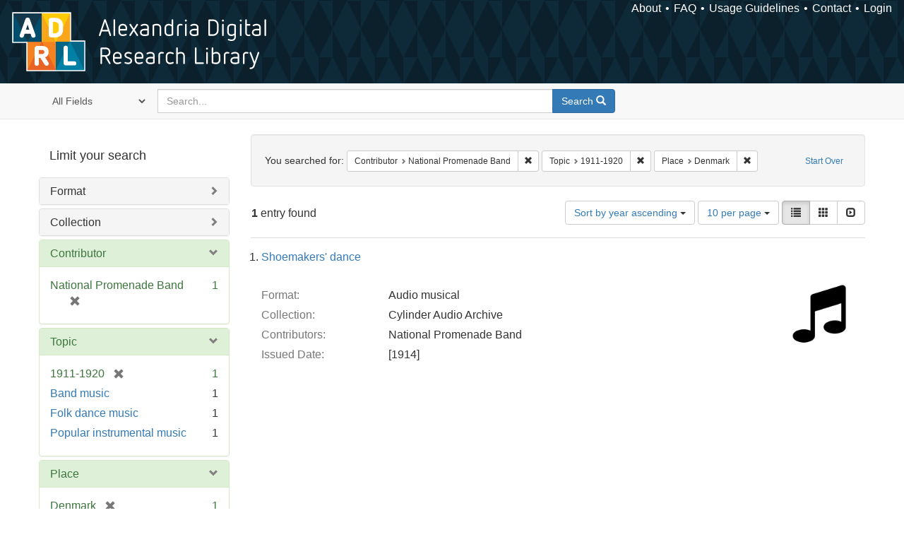

--- FILE ---
content_type: text/html; charset=utf-8
request_url: https://alexandria.ucsb.edu/catalog?f%5Ball_contributors_label_sim%5D%5B%5D=National+Promenade+Band&f%5Blc_subject_label_sim%5D%5B%5D=1911-1920&f%5Blocation_label_sim%5D%5B%5D=Denmark&per_page=10&sort=date_si+asc%2C+creator_label_si+asc&view=list
body_size: 25175
content:

<!DOCTYPE html>
<html lang="en" class="no-js">
  <head>
    <meta charset="utf-8">
    <meta http-equiv="Content-Type" content="text/html; charset=utf-8">

    <!-- Mobile viewport optimization h5bp.com/ad -->
    <meta name="HandheldFriendly" content="True">
    <meta name="viewport" content="width=device-width,initial-scale=1.0">

    <!-- Internet Explorer use the highest version available -->
    <meta http-equiv="X-UA-Compatible" content="IE=edge">

    <!-- Mobile IE allows us to activate ClearType technology for smoothing fonts for easy reading -->
    <!--[if IEMobile]>
      <meta http-equiv="cleartype" content="on">
    <![endif]-->

    <title>Results for “Contributor: National Promenade Band / Topic: 1911-1920 / Place: Denmark” | Alexandria Digital Research Library</title>
    <link href="https://alexandria.ucsb.edu/catalog/opensearch.xml" title="Alexandria Digital Research Library" type="application/opensearchdescription+xml" rel="search" />
    <link rel="shortcut icon" type="image/x-icon" href="/assets/favicon-b4185c7dd08c0b4f2142c58bbcca322b3a01f50adc3413438b98be2b664bb4b6.ico" />
    <link rel="stylesheet" media="all" href="/assets/application-e8e924286cbd68948e4d4849af42ae00310008c3bd04b8b79321e5384c8caf6e.css" />
    <script src="/assets/application-93fcbd9807893525bd7266fe62b5f4950961adbb99b0b1866cb1a33e4c1b48be.js"></script>
    <meta name="csrf-param" content="authenticity_token" />
<meta name="csrf-token" content="RaPVOc4bX19KoedGDgPhUWR5BO4hWKiNu0oPu2k1fWD/lmmogkFfUcLEggrAyk2QHayM5Q98A8zVOwWhWTTaJw==" />
      <meta name="totalResults" content="1" />
<meta name="startIndex" content="0" />
<meta name="itemsPerPage" content="10" />

  <link rel="alternate" type="application/rss+xml" title="RSS for results" href="/catalog.rss?f%5Ball_contributors_label_sim%5D%5B%5D=National+Promenade+Band&amp;f%5Blc_subject_label_sim%5D%5B%5D=1911-1920&amp;f%5Blocation_label_sim%5D%5B%5D=Denmark&amp;per_page=10&amp;sort=date_si+asc%2C+creator_label_si+asc&amp;view=list" />
  <link rel="alternate" type="application/atom+xml" title="Atom for results" href="/catalog.atom?f%5Ball_contributors_label_sim%5D%5B%5D=National+Promenade+Band&amp;f%5Blc_subject_label_sim%5D%5B%5D=1911-1920&amp;f%5Blocation_label_sim%5D%5B%5D=Denmark&amp;per_page=10&amp;sort=date_si+asc%2C+creator_label_si+asc&amp;view=list" />
  <link rel="alternate" type="application/json" title="JSON" href="/catalog.json?f%5Ball_contributors_label_sim%5D%5B%5D=National+Promenade+Band&amp;f%5Blc_subject_label_sim%5D%5B%5D=1911-1920&amp;f%5Blocation_label_sim%5D%5B%5D=Denmark&amp;per_page=10&amp;sort=date_si+asc%2C+creator_label_si+asc&amp;view=list" />


    <!-- Le HTML5 shim, for IE6-8 support of HTML5 elements -->
    <!--[if lt IE 9]>
      <script src="//html5shim.googlecode.com/svn/trunk/html5.js"></script>
    <![endif]-->
  </head>
<!-- Global site tag (gtag.js) - Google Analytics -->
<script async src="https://www.googletagmanager.com/gtag/js?id=G-RDKLZ6Y0NV"></script>
<script>
  window.dataLayer = window.dataLayer || [];
  function gtag(){dataLayer.push(arguments);}
  gtag('js', new Date());

  gtag('config', 'G-RDKLZ6Y0NV');
</script>
<body class="blacklight-catalog blacklight-catalog-index">
  <nav class="navbar">
  <a class="navbar-logo" href="/" title="Main page">
    <img alt="ADRL logo" src="/assets/ADRL_small-cd5deedca6b312cddf5ef68bb7df8ad686f4f175495d6d33311e8ec128d1b946.png" />
    <span>Alexandria Digital Research Library</span></a>
  <nav class="menu">
<ul>
  <li><a href="/welcome/about">About</a></li>
  <li><a href="/welcome/using">FAQ</a></li>
  <li><a href="/welcome/collection-usage-guidelines">Usage Guidelines</a></li>
  <li><a href="/contact_us">Contact</a></li>


  
  
  

  <li class="login-link">
      <a href="/sign_in">Login</a>
  </li>
</ul>
</nav>

</nav>

<div id="search-navbar" class="navbar navbar-default navbar-static-top" role="navigation">
  <div class="container">
    <form class="search-query-form clearfix navbar-form" role="search" aria-label="Search" action="https://alexandria.ucsb.edu/catalog" accept-charset="UTF-8" method="get"><input name="utf8" type="hidden" value="&#x2713;" />
  <input type="hidden" name="f[all_contributors_label_sim][]" value="National Promenade Band" />
<input type="hidden" name="f[lc_subject_label_sim][]" value="1911-1920" />
<input type="hidden" name="f[location_label_sim][]" value="Denmark" />
<input type="hidden" name="per_page" value="10" />
<input type="hidden" name="sort" value="date_si asc, creator_label_si asc" />
<input type="hidden" name="view" value="list" />
  <div class="input-group">
      <span class="input-group-addon for-search-field">
        <label for="search_field" class="sr-only">Search in</label>
        <select name="search_field" id="search_field" title="Targeted search options" class="search_field"><option value="all_fields">All Fields</option>
<option value="title">Title</option>
<option value="subject">Subject</option>
<option value="accession_number">Accession Number</option></select>
      </span>

    <label for="q" class="sr-only">search for</label>
    <input type="text" name="q" id="q" placeholder="Search..." class="search_q q form-control" data-autocomplete-enabled="false" data-autocomplete-path="/suggest" />

    <span class="input-group-btn">
      <button type="submit" class="btn btn-primary search-btn" id="search">
        <span class="submit-search-text">Search</span>
        <span class="glyphicon glyphicon-search"></span>
      </button>
    </span>
  </div>
</form>
  </div>
</div>


  <div id="ajax-modal" class="modal fade" tabindex="-1" role="dialog" aria-labelledby="modal menu" aria-hidden="true">
  <div class="modal-dialog">
    <div class="modal-content">
    </div>
  </div>
</div>


  <div id="main-container" class="container">
    <h1 class="sr-only application-heading">Alexandria Digital Research Library</h1>

    <div class="row">
  <div class="col-md-12">
    <div id="main-flashes">
      <div class="flash_messages">
</div>

    </div>
  </div>
</div>


    <div class="row">
      
  <div class="row">

    <div class="col-md-3 sidebar">
        <div id="facets" class="facets sidenav">

  <div class="top-panel-heading panel-heading">
    <button type="button" class="facets-toggle" data-toggle="collapse" data-target="#facet-panel-collapse">
      <span class="sr-only">Toggle facets</span>
      <span class="icon-bar"></span>
      <span class="icon-bar"></span>
      <span class="icon-bar"></span>
    </button>

    <h2 class='facets-heading'>
      Limit your search
    </h2>
  </div>

  <div id="facet-panel-collapse" class="collapse panel-group">
    <div class="panel panel-default facet_limit blacklight-work_type_label_sim ">
  <div class="collapsed collapse-toggle panel-heading" aria-expanded="false" data-toggle="collapse" data-target="#facet-work_type_label_sim">
    <h3 class="panel-title facet-field-heading">
      <a data-turbolinks="false" data-no-turbolink="true" href="#">Format</a>
    </h3>
  </div>
  <div id="facet-work_type_label_sim" class="panel-collapse facet-content collapse">
    <div class="panel-body">
      <ul class="facet-values list-unstyled">
  <li><span class="facet-label"><a class="facet_select" href="/catalog?f%5Ball_contributors_label_sim%5D%5B%5D=National+Promenade+Band&amp;f%5Blc_subject_label_sim%5D%5B%5D=1911-1920&amp;f%5Blocation_label_sim%5D%5B%5D=Denmark&amp;f%5Bwork_type_label_sim%5D%5B%5D=Audio+musical&amp;per_page=10&amp;sort=date_si+asc%2C+creator_label_si+asc&amp;view=list">Audio musical</a></span><span class="facet-count">1</span></li>

</ul>

    </div>
  </div>
</div>

<div class="panel panel-default facet_limit blacklight-collection_label_ssim ">
  <div class="collapsed collapse-toggle panel-heading" aria-expanded="false" data-toggle="collapse" data-target="#facet-collection_label_ssim">
    <h3 class="panel-title facet-field-heading">
      <a data-turbolinks="false" data-no-turbolink="true" href="#">Collection</a>
    </h3>
  </div>
  <div id="facet-collection_label_ssim" class="panel-collapse facet-content collapse">
    <div class="panel-body">
      <ul class="facet-values list-unstyled">
  <li><span class="facet-label"><a class="facet_select" href="/catalog?f%5Ball_contributors_label_sim%5D%5B%5D=National+Promenade+Band&amp;f%5Bcollection_label_ssim%5D%5B%5D=Cylinder+Audio+Archive&amp;f%5Blc_subject_label_sim%5D%5B%5D=1911-1920&amp;f%5Blocation_label_sim%5D%5B%5D=Denmark&amp;per_page=10&amp;sort=date_si+asc%2C+creator_label_si+asc&amp;view=list">Cylinder Audio Archive</a></span><span class="facet-count">1</span></li>

</ul>

    </div>
  </div>
</div>

<div class="panel panel-default facet_limit blacklight-all_contributors_label_sim facet_limit-active">
  <div class=" collapse-toggle panel-heading" aria-expanded="false" data-toggle="collapse" data-target="#facet-all_contributors_label_sim">
    <h3 class="panel-title facet-field-heading">
      <a data-turbolinks="false" data-no-turbolink="true" href="#">Contributor</a>
    </h3>
  </div>
  <div id="facet-all_contributors_label_sim" class="panel-collapse facet-content in">
    <div class="panel-body">
      <ul class="facet-values list-unstyled">
  <li><span class="facet-label"><span class="selected">National Promenade Band</span><a class="remove" href="/catalog?f%5Blc_subject_label_sim%5D%5B%5D=1911-1920&amp;f%5Blocation_label_sim%5D%5B%5D=Denmark&amp;per_page=10&amp;sort=date_si+asc%2C+creator_label_si+asc&amp;view=list"><span class="glyphicon glyphicon-remove"></span><span class="sr-only">[remove]</span></a></span><span class="selected facet-count">1</span></li>

</ul>

    </div>
  </div>
</div>

<div class="panel panel-default facet_limit blacklight-lc_subject_label_sim facet_limit-active">
  <div class=" collapse-toggle panel-heading" aria-expanded="false" data-toggle="collapse" data-target="#facet-lc_subject_label_sim">
    <h3 class="panel-title facet-field-heading">
      <a data-turbolinks="false" data-no-turbolink="true" href="#">Topic</a>
    </h3>
  </div>
  <div id="facet-lc_subject_label_sim" class="panel-collapse facet-content in">
    <div class="panel-body">
      <ul class="facet-values list-unstyled">
  <li><span class="facet-label"><span class="selected">1911-1920</span><a class="remove" href="/catalog?f%5Ball_contributors_label_sim%5D%5B%5D=National+Promenade+Band&amp;f%5Blocation_label_sim%5D%5B%5D=Denmark&amp;per_page=10&amp;sort=date_si+asc%2C+creator_label_si+asc&amp;view=list"><span class="glyphicon glyphicon-remove"></span><span class="sr-only">[remove]</span></a></span><span class="selected facet-count">1</span></li><li><span class="facet-label"><a class="facet_select" href="/catalog?f%5Ball_contributors_label_sim%5D%5B%5D=National+Promenade+Band&amp;f%5Blc_subject_label_sim%5D%5B%5D=1911-1920&amp;f%5Blc_subject_label_sim%5D%5B%5D=Band+music&amp;f%5Blocation_label_sim%5D%5B%5D=Denmark&amp;per_page=10&amp;sort=date_si+asc%2C+creator_label_si+asc&amp;view=list">Band music</a></span><span class="facet-count">1</span></li><li><span class="facet-label"><a class="facet_select" href="/catalog?f%5Ball_contributors_label_sim%5D%5B%5D=National+Promenade+Band&amp;f%5Blc_subject_label_sim%5D%5B%5D=1911-1920&amp;f%5Blc_subject_label_sim%5D%5B%5D=Folk+dance+music&amp;f%5Blocation_label_sim%5D%5B%5D=Denmark&amp;per_page=10&amp;sort=date_si+asc%2C+creator_label_si+asc&amp;view=list">Folk dance music</a></span><span class="facet-count">1</span></li><li><span class="facet-label"><a class="facet_select" href="/catalog?f%5Ball_contributors_label_sim%5D%5B%5D=National+Promenade+Band&amp;f%5Blc_subject_label_sim%5D%5B%5D=1911-1920&amp;f%5Blc_subject_label_sim%5D%5B%5D=Popular+instrumental+music&amp;f%5Blocation_label_sim%5D%5B%5D=Denmark&amp;per_page=10&amp;sort=date_si+asc%2C+creator_label_si+asc&amp;view=list">Popular instrumental music</a></span><span class="facet-count">1</span></li>

</ul>

    </div>
  </div>
</div>

<div class="panel panel-default facet_limit blacklight-location_label_sim facet_limit-active">
  <div class=" collapse-toggle panel-heading" aria-expanded="false" data-toggle="collapse" data-target="#facet-location_label_sim">
    <h3 class="panel-title facet-field-heading">
      <a data-turbolinks="false" data-no-turbolink="true" href="#">Place</a>
    </h3>
  </div>
  <div id="facet-location_label_sim" class="panel-collapse facet-content in">
    <div class="panel-body">
      <ul class="facet-values list-unstyled">
  <li><span class="facet-label"><span class="selected">Denmark</span><a class="remove" href="/catalog?f%5Ball_contributors_label_sim%5D%5B%5D=National+Promenade+Band&amp;f%5Blc_subject_label_sim%5D%5B%5D=1911-1920&amp;per_page=10&amp;sort=date_si+asc%2C+creator_label_si+asc&amp;view=list"><span class="glyphicon glyphicon-remove"></span><span class="sr-only">[remove]</span></a></span><span class="selected facet-count">1</span></li>

</ul>

    </div>
  </div>
</div>

<div class="panel panel-default facet_limit blacklight-year_iim ">
  <div class="collapsed collapse-toggle panel-heading" aria-expanded="false" data-toggle="collapse" data-target="#facet-year_iim">
    <h3 class="panel-title facet-field-heading">
      <a data-turbolinks="false" data-no-turbolink="true" href="#">Date</a>
    </h3>
  </div>
  <div id="facet-year_iim" class="panel-collapse facet-content collapse">
    <div class="panel-body">
      <ul class="facet-values list-unstyled">
  <li><span class="facet-label"><a class="facet_select" href="/catalog?f%5Ball_contributors_label_sim%5D%5B%5D=National+Promenade+Band&amp;f%5Blc_subject_label_sim%5D%5B%5D=1911-1920&amp;f%5Blocation_label_sim%5D%5B%5D=Denmark&amp;f%5Byear_iim%5D%5B%5D=1914&amp;per_page=10&amp;sort=date_si+asc%2C+creator_label_si+asc&amp;view=list">1914</a></span><span class="facet-count">1</span></li>

</ul>

    </div>
  </div>
</div>

<div class="panel panel-default facet_limit blacklight-sub_location_sim ">
  <div class="collapsed collapse-toggle panel-heading" aria-expanded="false" data-toggle="collapse" data-target="#facet-sub_location_sim">
    <h3 class="panel-title facet-field-heading">
      <a data-turbolinks="false" data-no-turbolink="true" href="#">Library Location</a>
    </h3>
  </div>
  <div id="facet-sub_location_sim" class="panel-collapse facet-content collapse">
    <div class="panel-body">
      <ul class="facet-values list-unstyled">
  <li><span class="facet-label"><a class="facet_select" href="/catalog?f%5Ball_contributors_label_sim%5D%5B%5D=National+Promenade+Band&amp;f%5Blc_subject_label_sim%5D%5B%5D=1911-1920&amp;f%5Blocation_label_sim%5D%5B%5D=Denmark&amp;f%5Bsub_location_sim%5D%5B%5D=Department+of+Special+Research+Collections&amp;per_page=10&amp;sort=date_si+asc%2C+creator_label_si+asc&amp;view=list">Department of Special Research Collections</a></span><span class="facet-count">1</span></li>

</ul>

    </div>
  </div>
</div>

  </div>
</div>


    </div>

      <div class="col-md-9 ">
      

<div id="content">
  <h2 class="sr-only top-content-title">Search Constraints</h2>






      <div id="appliedParams" class="clearfix constraints-container">
        <div class="pull-right">
          <a class="catalog_startOverLink btn btn-sm btn-text" id="startOverLink" href="/catalog">Start Over</a>
        </div>
        <span class="constraints-label">You searched for:</span>
        
<span class="btn-group appliedFilter constraint filter filter-all_contributors_label_sim">
  <span class="constraint-value btn btn-sm btn-default btn-disabled">
      <span class="filterName">Contributor</span>
      <span class="filterValue" title="National Promenade Band">National Promenade Band</span>
  </span>

    <a class="btn btn-default btn-sm remove dropdown-toggle" href="/catalog?f%5Blc_subject_label_sim%5D%5B%5D=1911-1920&amp;f%5Blocation_label_sim%5D%5B%5D=Denmark&amp;per_page=10&amp;sort=date_si+asc%2C+creator_label_si+asc&amp;view=list"><span class="glyphicon glyphicon-remove"></span><span class="sr-only">Remove constraint Contributor: National Promenade Band</span></a>
</span>


<span class="btn-group appliedFilter constraint filter filter-lc_subject_label_sim">
  <span class="constraint-value btn btn-sm btn-default btn-disabled">
      <span class="filterName">Topic</span>
      <span class="filterValue" title="1911-1920">1911-1920</span>
  </span>

    <a class="btn btn-default btn-sm remove dropdown-toggle" href="/catalog?f%5Ball_contributors_label_sim%5D%5B%5D=National+Promenade+Band&amp;f%5Blocation_label_sim%5D%5B%5D=Denmark&amp;per_page=10&amp;sort=date_si+asc%2C+creator_label_si+asc&amp;view=list"><span class="glyphicon glyphicon-remove"></span><span class="sr-only">Remove constraint Topic: 1911-1920</span></a>
</span>


<span class="btn-group appliedFilter constraint filter filter-location_label_sim">
  <span class="constraint-value btn btn-sm btn-default btn-disabled">
      <span class="filterName">Place</span>
      <span class="filterValue" title="Denmark">Denmark</span>
  </span>

    <a class="btn btn-default btn-sm remove dropdown-toggle" href="/catalog?f%5Ball_contributors_label_sim%5D%5B%5D=National+Promenade+Band&amp;f%5Blc_subject_label_sim%5D%5B%5D=1911-1920&amp;per_page=10&amp;sort=date_si+asc%2C+creator_label_si+asc&amp;view=list"><span class="glyphicon glyphicon-remove"></span><span class="sr-only">Remove constraint Place: Denmark</span></a>
</span>

      </div>


<div id="sortAndPerPage" class="clearfix" role="navigation" aria-label="Results navigation">
      <div class="page_links">
      <span class="page_entries">
        <strong>1</strong> entry found
      </span>
    </div> 

  <div class="search-widgets pull-right"><div id="sort-dropdown" class="btn-group">
  <button type="button" class="btn btn-default dropdown-toggle" data-toggle="dropdown" aria-expanded="false">
      Sort by year ascending <span class="caret"></span>
  </button>

  <ul class="dropdown-menu" role="menu">
        <li role="menuitem"><a href="/catalog?f%5Ball_contributors_label_sim%5D%5B%5D=National+Promenade+Band&amp;f%5Blc_subject_label_sim%5D%5B%5D=1911-1920&amp;f%5Blocation_label_sim%5D%5B%5D=Denmark&amp;per_page=10&amp;sort=score+desc%2C+date_si+desc%2C+creator_label_si+asc&amp;view=list">relevance</a></li>
        <li role="menuitem"><a href="/catalog?f%5Ball_contributors_label_sim%5D%5B%5D=National+Promenade+Band&amp;f%5Blc_subject_label_sim%5D%5B%5D=1911-1920&amp;f%5Blocation_label_sim%5D%5B%5D=Denmark&amp;per_page=10&amp;sort=date_si+asc%2C+creator_label_si+asc&amp;view=list">year ascending</a></li>
        <li role="menuitem"><a href="/catalog?f%5Ball_contributors_label_sim%5D%5B%5D=National+Promenade+Band&amp;f%5Blc_subject_label_sim%5D%5B%5D=1911-1920&amp;f%5Blocation_label_sim%5D%5B%5D=Denmark&amp;per_page=10&amp;sort=date_si+desc%2C+creator_label_si+asc&amp;view=list">year descending</a></li>
        <li role="menuitem"><a href="/catalog?f%5Ball_contributors_label_sim%5D%5B%5D=National+Promenade+Band&amp;f%5Blc_subject_label_sim%5D%5B%5D=1911-1920&amp;f%5Blocation_label_sim%5D%5B%5D=Denmark&amp;per_page=10&amp;sort=creator_label_si+asc%2C+date_si+asc&amp;view=list">creator ascending</a></li>
        <li role="menuitem"><a href="/catalog?f%5Ball_contributors_label_sim%5D%5B%5D=National+Promenade+Band&amp;f%5Blc_subject_label_sim%5D%5B%5D=1911-1920&amp;f%5Blocation_label_sim%5D%5B%5D=Denmark&amp;per_page=10&amp;sort=creator_label_si+desc%2C+date_si+asc&amp;view=list">creator descending</a></li>
  </ul>
</div>


  <span class="sr-only">Number of results to display per page</span>
<div id="per_page-dropdown" class="btn-group">
  <button type="button" class="btn btn-default dropdown-toggle" data-toggle="dropdown" aria-expanded="false">
    10 per page <span class="caret"></span>
  </button>
  <ul class="dropdown-menu" role="menu">
      <li role="menuitem"><a href="/catalog?f%5Ball_contributors_label_sim%5D%5B%5D=National+Promenade+Band&amp;f%5Blc_subject_label_sim%5D%5B%5D=1911-1920&amp;f%5Blocation_label_sim%5D%5B%5D=Denmark&amp;per_page=10&amp;sort=date_si+asc%2C+creator_label_si+asc&amp;view=list">10<span class="sr-only"> per page</span></a></li>
      <li role="menuitem"><a href="/catalog?f%5Ball_contributors_label_sim%5D%5B%5D=National+Promenade+Band&amp;f%5Blc_subject_label_sim%5D%5B%5D=1911-1920&amp;f%5Blocation_label_sim%5D%5B%5D=Denmark&amp;per_page=20&amp;sort=date_si+asc%2C+creator_label_si+asc&amp;view=list">20<span class="sr-only"> per page</span></a></li>
      <li role="menuitem"><a href="/catalog?f%5Ball_contributors_label_sim%5D%5B%5D=National+Promenade+Band&amp;f%5Blc_subject_label_sim%5D%5B%5D=1911-1920&amp;f%5Blocation_label_sim%5D%5B%5D=Denmark&amp;per_page=50&amp;sort=date_si+asc%2C+creator_label_si+asc&amp;view=list">50<span class="sr-only"> per page</span></a></li>
      <li role="menuitem"><a href="/catalog?f%5Ball_contributors_label_sim%5D%5B%5D=National+Promenade+Band&amp;f%5Blc_subject_label_sim%5D%5B%5D=1911-1920&amp;f%5Blocation_label_sim%5D%5B%5D=Denmark&amp;per_page=100&amp;sort=date_si+asc%2C+creator_label_si+asc&amp;view=list">100<span class="sr-only"> per page</span></a></li>
  </ul>
</div>

<div class="view-type">
  <span class="sr-only">View results as: </span>
  <div class="view-type-group btn-group">
      <a title="List" class="btn btn-default view-type-list active" href="/catalog?f%5Ball_contributors_label_sim%5D%5B%5D=National+Promenade+Band&amp;f%5Blc_subject_label_sim%5D%5B%5D=1911-1920&amp;f%5Blocation_label_sim%5D%5B%5D=Denmark&amp;per_page=10&amp;sort=date_si+asc%2C+creator_label_si+asc&amp;view=list">
        <span class="glyphicon glyphicon-list view-icon-list"></span>
        <span class="caption">List</span>
</a>      <a title="Gallery" class="btn btn-default view-type-gallery " href="/catalog?f%5Ball_contributors_label_sim%5D%5B%5D=National+Promenade+Band&amp;f%5Blc_subject_label_sim%5D%5B%5D=1911-1920&amp;f%5Blocation_label_sim%5D%5B%5D=Denmark&amp;per_page=10&amp;sort=date_si+asc%2C+creator_label_si+asc&amp;view=gallery">
        <span class="glyphicon glyphicon-gallery view-icon-gallery"></span>
        <span class="caption">Gallery</span>
</a>      <a title="Slideshow" class="btn btn-default view-type-slideshow " href="/catalog?f%5Ball_contributors_label_sim%5D%5B%5D=National+Promenade+Band&amp;f%5Blc_subject_label_sim%5D%5B%5D=1911-1920&amp;f%5Blocation_label_sim%5D%5B%5D=Denmark&amp;per_page=10&amp;sort=date_si+asc%2C+creator_label_si+asc&amp;view=slideshow">
        <span class="glyphicon glyphicon-slideshow view-icon-slideshow"></span>
        <span class="caption">Slideshow</span>
</a>  </div>
</div>
</div>
</div>


<h2 class="sr-only">Search Results</h2>

  <h3 id="document-list-heading" class="sr-only">List of items deposited in Alexandria Digital Research Library that match your search criteria</h3>
<ol id="documents" class="container-fluid search-results-list" start="1" aria-labeled-by="document-list-heading">
  <li id="document_f3sq8zmv" class="blacklight-audiorecording" itemscope itemtype="http://schema.org/Thing">
  <div class="documentHeader row">

  <h3 class="index_title document-title-heading">
    <a data-context-href="/catalog/f3sq8zmv/track?per_page=10&amp;search_id=637034666" href="/lib/ark:/48907/f3sq8zmv">Shoemakers&#39; dance</a>
  </h3>
  

</div>

<div class="document-thumbnail">
  <a data-context-href="/catalog/f3sq8zmv/track?counter=1&amp;per_page=10&amp;search_id=637034666" aria-hidden="true" tabindex="-1" href="/lib/ark:/48907/f3sq8zmv"><img alt="" src="/assets/fontawesome/black/png/256/music-24a55e7f20fbdb9de57eda86af23a71719cb0d3faa1369f410c1b792f792330c.png" /></a>
</div>

<dl class="document-metadata dl-horizontal dl-invert">

	    <dt class="blacklight-work_type_label_tesim">Format:</dt>
	    <dd class="blacklight-work_type_label_tesim">Audio musical</dd>
	    <dt class="blacklight-collection_label_ssim">Collection:</dt>
	    <dd class="blacklight-collection_label_ssim">Cylinder Audio Archive</dd>
	    <dt class="blacklight-all_contributors_label_tesim">Contributors:</dt>
	    <dd class="blacklight-all_contributors_label_tesim">National Promenade Band</dd>
	    <dt class="blacklight-issued_ssm">Issued Date:</dt>
	    <dd class="blacklight-issued_ssm">[1914]</dd>

</dl>

</li>

</ol>





</div>

    </div>


  </div>


    </div>
  </div>

  <footer>
  <div class="meta-adrl">
    <div class="copyright">
      Copyright 2014–2026 The Regents of the University of California, All Rights Reserved.
    </div>
    <div class="version">
      Version master updated 08 March 2023
    </div>
  </div>

  <div class="meta-ucsb">
    <div class="logo-link">
      <a href="http://www.library.ucsb.edu">
        <img src="/assets/UCSB_Library_Logo_White-c886d0ca489e0f169315cba66eb27cb5fc6700f3e7aad9c0b463229fc5a316f6.png"
             srcset="/assets/UCSB_Library_Logo_White@2x-b6f4b4f8960266c3da105738935511e017442275c3f22a8b8c038710338b8997.png 2x">
</a>    </div>

    <div>
      <a href="http://www.ucsb.edu">
        <p><strong>UC Santa Barbara Library</strong><br>
          Santa Barbara, California 93106-9010<br>
          (805) 893-2478</p>
</a>    </div>
  </div>
</footer>

  </body>
</html>

